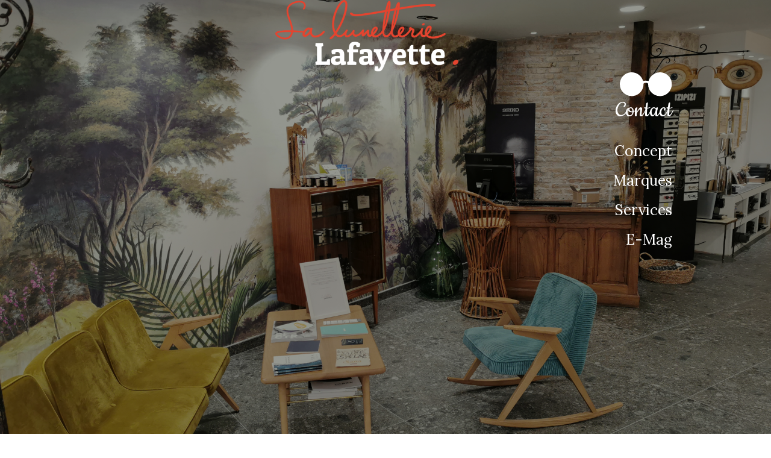

--- FILE ---
content_type: text/html; charset=UTF-8
request_url: https://la-lunetterie-lafayette.fr/
body_size: 9384
content:
<!doctype html>
<html lang="en-US" prefix="og: https://ogp.me/ns#">
<head>
	<meta charset="UTF-8">
		<meta name="viewport" content="width=device-width, initial-scale=1">
	<link rel="profile" href="https://gmpg.org/xfn/11">
	
<!-- Search Engine Optimization by Rank Math - https://s.rankmath.com/home -->
<title>Lunetterie la fayette - Lunetterie depuis 2013 à Grenoble.</title>
<meta name="description" content="Créée en 2013, La Lunetterie Lafayette est très vite devenue la référence à Grenoble."/>
<meta name="robots" content="index, follow, max-snippet:-1, max-video-preview:-1, max-image-preview:large"/>
<link rel="canonical" href="https://la-lunetterie-lafayette.fr/" />
<meta property="og:locale" content="en_US" />
<meta property="og:type" content="website" />
<meta property="og:title" content="Lunetterie la fayette - Lunetterie depuis 2013 à Grenoble." />
<meta property="og:description" content="Créée en 2013, La Lunetterie Lafayette est très vite devenue la référence à Grenoble." />
<meta property="og:url" content="https://la-lunetterie-lafayette.fr/" />
<meta property="og:site_name" content="Lunetterie La Fayette" />
<meta property="og:updated_time" content="2024-07-04T15:09:06+00:00" />
<meta property="article:published_time" content="2024-07-04T13:10:21+00:00" />
<meta property="article:modified_time" content="2024-07-04T15:09:06+00:00" />
<meta name="twitter:card" content="summary_large_image" />
<meta name="twitter:title" content="Lunetterie la fayette - Lunetterie depuis 2013 à Grenoble." />
<meta name="twitter:description" content="Créée en 2013, La Lunetterie Lafayette est très vite devenue la référence à Grenoble." />
<meta name="twitter:label1" content="Written by" />
<meta name="twitter:data1" content="lafayette_lu" />
<meta name="twitter:label2" content="Time to read" />
<meta name="twitter:data2" content="Less than a minute" />
<script type="application/ld+json" class="rank-math-schema">{"@context":"https://schema.org","@graph":[{"@type":["Person","Organization"],"@id":"https://la-lunetterie-lafayette.fr/#person","name":"lafayette_lu","logo":{"@type":"ImageObject","@id":"https://la-lunetterie-lafayette.fr/#logo","url":"https://la-lunetterie-lafayette.fr/wp-content/uploads/2022/09/Groupe-4-2.png","contentUrl":"https://la-lunetterie-lafayette.fr/wp-content/uploads/2022/09/Groupe-4-2.png","caption":"lafayette_lu","inLanguage":"en-US","width":"456","height":"178"},"image":{"@type":"ImageObject","@id":"https://la-lunetterie-lafayette.fr/#logo","url":"https://la-lunetterie-lafayette.fr/wp-content/uploads/2022/09/Groupe-4-2.png","contentUrl":"https://la-lunetterie-lafayette.fr/wp-content/uploads/2022/09/Groupe-4-2.png","caption":"lafayette_lu","inLanguage":"en-US","width":"456","height":"178"}},{"@type":"WebSite","@id":"https://la-lunetterie-lafayette.fr/#website","url":"https://la-lunetterie-lafayette.fr","name":"lafayette_lu","publisher":{"@id":"https://la-lunetterie-lafayette.fr/#person"},"inLanguage":"en-US","potentialAction":{"@type":"SearchAction","target":"https://la-lunetterie-lafayette.fr/?s={search_term_string}","query-input":"required name=search_term_string"}},{"@type":"WebPage","@id":"https://la-lunetterie-lafayette.fr/#webpage","url":"https://la-lunetterie-lafayette.fr/","name":"Lunetterie la fayette - Lunetterie depuis 2013 \u00e0 Grenoble.","datePublished":"2024-07-04T13:10:21+00:00","dateModified":"2024-07-04T15:09:06+00:00","about":{"@id":"https://la-lunetterie-lafayette.fr/#person"},"isPartOf":{"@id":"https://la-lunetterie-lafayette.fr/#website"},"inLanguage":"en-US"},{"@type":"Person","@id":"https://la-lunetterie-lafayette.fr/author/lafayette_lu/","name":"lafayette_lu","url":"https://la-lunetterie-lafayette.fr/author/lafayette_lu/","image":{"@type":"ImageObject","@id":"https://secure.gravatar.com/avatar/7eae064c5f53d87815ff366b6cdd3449d25f4990185246624c84f0dc6d3c08d4?s=96&amp;d=mm&amp;r=g","url":"https://secure.gravatar.com/avatar/7eae064c5f53d87815ff366b6cdd3449d25f4990185246624c84f0dc6d3c08d4?s=96&amp;d=mm&amp;r=g","caption":"lafayette_lu","inLanguage":"en-US"},"sameAs":["https://la-lunetterie-lafayette.fr"]},{"@type":"Article","headline":"Lunetterie la fayette - Lunetterie depuis 2013 \u00e0 Grenoble.","keywords":"Lunetterie la fayette","datePublished":"2024-07-04T13:10:21+00:00","dateModified":"2024-07-04T15:09:06+00:00","author":{"@id":"https://la-lunetterie-lafayette.fr/author/lafayette_lu/"},"publisher":{"@id":"https://la-lunetterie-lafayette.fr/#person"},"description":"Cr\u00e9\u00e9e en 2013, La Lunetterie Lafayette est tr\u00e8s vite devenue la r\u00e9f\u00e9rence \u00e0 Grenoble.","name":"Lunetterie la fayette - Lunetterie depuis 2013 \u00e0 Grenoble.","@id":"https://la-lunetterie-lafayette.fr/#richSnippet","isPartOf":{"@id":"https://la-lunetterie-lafayette.fr/#webpage"},"inLanguage":"en-US","mainEntityOfPage":{"@id":"https://la-lunetterie-lafayette.fr/#webpage"}}]}</script>
<!-- /Rank Math WordPress SEO plugin -->

<link rel="alternate" type="application/rss+xml" title="Lunetterie La Fayette &raquo; Feed" href="https://la-lunetterie-lafayette.fr/feed/" />
<link rel="alternate" type="application/rss+xml" title="Lunetterie La Fayette &raquo; Comments Feed" href="https://la-lunetterie-lafayette.fr/comments/feed/" />
<link rel="alternate" title="oEmbed (JSON)" type="application/json+oembed" href="https://la-lunetterie-lafayette.fr/wp-json/oembed/1.0/embed?url=https%3A%2F%2Fla-lunetterie-lafayette.fr%2F" />
<link rel="alternate" title="oEmbed (XML)" type="text/xml+oembed" href="https://la-lunetterie-lafayette.fr/wp-json/oembed/1.0/embed?url=https%3A%2F%2Fla-lunetterie-lafayette.fr%2F&#038;format=xml" />
<style id='wp-img-auto-sizes-contain-inline-css'>
img:is([sizes=auto i],[sizes^="auto," i]){contain-intrinsic-size:3000px 1500px}
/*# sourceURL=wp-img-auto-sizes-contain-inline-css */
</style>
<link rel='stylesheet' id='sbi_styles-css' href='https://la-lunetterie-lafayette.fr/wp-content/plugins/instagram-feed/css/sbi-styles.min.css?ver=6.0.8' media='all' />
<style id='wp-emoji-styles-inline-css'>

	img.wp-smiley, img.emoji {
		display: inline !important;
		border: none !important;
		box-shadow: none !important;
		height: 1em !important;
		width: 1em !important;
		margin: 0 0.07em !important;
		vertical-align: -0.1em !important;
		background: none !important;
		padding: 0 !important;
	}
/*# sourceURL=wp-emoji-styles-inline-css */
</style>
<link rel='stylesheet' id='wp-block-library-css' href='https://la-lunetterie-lafayette.fr/wp-includes/css/dist/block-library/style.min.css?ver=6.9' media='all' />
<style id='global-styles-inline-css'>
:root{--wp--preset--aspect-ratio--square: 1;--wp--preset--aspect-ratio--4-3: 4/3;--wp--preset--aspect-ratio--3-4: 3/4;--wp--preset--aspect-ratio--3-2: 3/2;--wp--preset--aspect-ratio--2-3: 2/3;--wp--preset--aspect-ratio--16-9: 16/9;--wp--preset--aspect-ratio--9-16: 9/16;--wp--preset--color--black: #000000;--wp--preset--color--cyan-bluish-gray: #abb8c3;--wp--preset--color--white: #ffffff;--wp--preset--color--pale-pink: #f78da7;--wp--preset--color--vivid-red: #cf2e2e;--wp--preset--color--luminous-vivid-orange: #ff6900;--wp--preset--color--luminous-vivid-amber: #fcb900;--wp--preset--color--light-green-cyan: #7bdcb5;--wp--preset--color--vivid-green-cyan: #00d084;--wp--preset--color--pale-cyan-blue: #8ed1fc;--wp--preset--color--vivid-cyan-blue: #0693e3;--wp--preset--color--vivid-purple: #9b51e0;--wp--preset--gradient--vivid-cyan-blue-to-vivid-purple: linear-gradient(135deg,rgb(6,147,227) 0%,rgb(155,81,224) 100%);--wp--preset--gradient--light-green-cyan-to-vivid-green-cyan: linear-gradient(135deg,rgb(122,220,180) 0%,rgb(0,208,130) 100%);--wp--preset--gradient--luminous-vivid-amber-to-luminous-vivid-orange: linear-gradient(135deg,rgb(252,185,0) 0%,rgb(255,105,0) 100%);--wp--preset--gradient--luminous-vivid-orange-to-vivid-red: linear-gradient(135deg,rgb(255,105,0) 0%,rgb(207,46,46) 100%);--wp--preset--gradient--very-light-gray-to-cyan-bluish-gray: linear-gradient(135deg,rgb(238,238,238) 0%,rgb(169,184,195) 100%);--wp--preset--gradient--cool-to-warm-spectrum: linear-gradient(135deg,rgb(74,234,220) 0%,rgb(151,120,209) 20%,rgb(207,42,186) 40%,rgb(238,44,130) 60%,rgb(251,105,98) 80%,rgb(254,248,76) 100%);--wp--preset--gradient--blush-light-purple: linear-gradient(135deg,rgb(255,206,236) 0%,rgb(152,150,240) 100%);--wp--preset--gradient--blush-bordeaux: linear-gradient(135deg,rgb(254,205,165) 0%,rgb(254,45,45) 50%,rgb(107,0,62) 100%);--wp--preset--gradient--luminous-dusk: linear-gradient(135deg,rgb(255,203,112) 0%,rgb(199,81,192) 50%,rgb(65,88,208) 100%);--wp--preset--gradient--pale-ocean: linear-gradient(135deg,rgb(255,245,203) 0%,rgb(182,227,212) 50%,rgb(51,167,181) 100%);--wp--preset--gradient--electric-grass: linear-gradient(135deg,rgb(202,248,128) 0%,rgb(113,206,126) 100%);--wp--preset--gradient--midnight: linear-gradient(135deg,rgb(2,3,129) 0%,rgb(40,116,252) 100%);--wp--preset--font-size--small: 13px;--wp--preset--font-size--medium: 20px;--wp--preset--font-size--large: 36px;--wp--preset--font-size--x-large: 42px;--wp--preset--spacing--20: 0.44rem;--wp--preset--spacing--30: 0.67rem;--wp--preset--spacing--40: 1rem;--wp--preset--spacing--50: 1.5rem;--wp--preset--spacing--60: 2.25rem;--wp--preset--spacing--70: 3.38rem;--wp--preset--spacing--80: 5.06rem;--wp--preset--shadow--natural: 6px 6px 9px rgba(0, 0, 0, 0.2);--wp--preset--shadow--deep: 12px 12px 50px rgba(0, 0, 0, 0.4);--wp--preset--shadow--sharp: 6px 6px 0px rgba(0, 0, 0, 0.2);--wp--preset--shadow--outlined: 6px 6px 0px -3px rgb(255, 255, 255), 6px 6px rgb(0, 0, 0);--wp--preset--shadow--crisp: 6px 6px 0px rgb(0, 0, 0);}:where(.is-layout-flex){gap: 0.5em;}:where(.is-layout-grid){gap: 0.5em;}body .is-layout-flex{display: flex;}.is-layout-flex{flex-wrap: wrap;align-items: center;}.is-layout-flex > :is(*, div){margin: 0;}body .is-layout-grid{display: grid;}.is-layout-grid > :is(*, div){margin: 0;}:where(.wp-block-columns.is-layout-flex){gap: 2em;}:where(.wp-block-columns.is-layout-grid){gap: 2em;}:where(.wp-block-post-template.is-layout-flex){gap: 1.25em;}:where(.wp-block-post-template.is-layout-grid){gap: 1.25em;}.has-black-color{color: var(--wp--preset--color--black) !important;}.has-cyan-bluish-gray-color{color: var(--wp--preset--color--cyan-bluish-gray) !important;}.has-white-color{color: var(--wp--preset--color--white) !important;}.has-pale-pink-color{color: var(--wp--preset--color--pale-pink) !important;}.has-vivid-red-color{color: var(--wp--preset--color--vivid-red) !important;}.has-luminous-vivid-orange-color{color: var(--wp--preset--color--luminous-vivid-orange) !important;}.has-luminous-vivid-amber-color{color: var(--wp--preset--color--luminous-vivid-amber) !important;}.has-light-green-cyan-color{color: var(--wp--preset--color--light-green-cyan) !important;}.has-vivid-green-cyan-color{color: var(--wp--preset--color--vivid-green-cyan) !important;}.has-pale-cyan-blue-color{color: var(--wp--preset--color--pale-cyan-blue) !important;}.has-vivid-cyan-blue-color{color: var(--wp--preset--color--vivid-cyan-blue) !important;}.has-vivid-purple-color{color: var(--wp--preset--color--vivid-purple) !important;}.has-black-background-color{background-color: var(--wp--preset--color--black) !important;}.has-cyan-bluish-gray-background-color{background-color: var(--wp--preset--color--cyan-bluish-gray) !important;}.has-white-background-color{background-color: var(--wp--preset--color--white) !important;}.has-pale-pink-background-color{background-color: var(--wp--preset--color--pale-pink) !important;}.has-vivid-red-background-color{background-color: var(--wp--preset--color--vivid-red) !important;}.has-luminous-vivid-orange-background-color{background-color: var(--wp--preset--color--luminous-vivid-orange) !important;}.has-luminous-vivid-amber-background-color{background-color: var(--wp--preset--color--luminous-vivid-amber) !important;}.has-light-green-cyan-background-color{background-color: var(--wp--preset--color--light-green-cyan) !important;}.has-vivid-green-cyan-background-color{background-color: var(--wp--preset--color--vivid-green-cyan) !important;}.has-pale-cyan-blue-background-color{background-color: var(--wp--preset--color--pale-cyan-blue) !important;}.has-vivid-cyan-blue-background-color{background-color: var(--wp--preset--color--vivid-cyan-blue) !important;}.has-vivid-purple-background-color{background-color: var(--wp--preset--color--vivid-purple) !important;}.has-black-border-color{border-color: var(--wp--preset--color--black) !important;}.has-cyan-bluish-gray-border-color{border-color: var(--wp--preset--color--cyan-bluish-gray) !important;}.has-white-border-color{border-color: var(--wp--preset--color--white) !important;}.has-pale-pink-border-color{border-color: var(--wp--preset--color--pale-pink) !important;}.has-vivid-red-border-color{border-color: var(--wp--preset--color--vivid-red) !important;}.has-luminous-vivid-orange-border-color{border-color: var(--wp--preset--color--luminous-vivid-orange) !important;}.has-luminous-vivid-amber-border-color{border-color: var(--wp--preset--color--luminous-vivid-amber) !important;}.has-light-green-cyan-border-color{border-color: var(--wp--preset--color--light-green-cyan) !important;}.has-vivid-green-cyan-border-color{border-color: var(--wp--preset--color--vivid-green-cyan) !important;}.has-pale-cyan-blue-border-color{border-color: var(--wp--preset--color--pale-cyan-blue) !important;}.has-vivid-cyan-blue-border-color{border-color: var(--wp--preset--color--vivid-cyan-blue) !important;}.has-vivid-purple-border-color{border-color: var(--wp--preset--color--vivid-purple) !important;}.has-vivid-cyan-blue-to-vivid-purple-gradient-background{background: var(--wp--preset--gradient--vivid-cyan-blue-to-vivid-purple) !important;}.has-light-green-cyan-to-vivid-green-cyan-gradient-background{background: var(--wp--preset--gradient--light-green-cyan-to-vivid-green-cyan) !important;}.has-luminous-vivid-amber-to-luminous-vivid-orange-gradient-background{background: var(--wp--preset--gradient--luminous-vivid-amber-to-luminous-vivid-orange) !important;}.has-luminous-vivid-orange-to-vivid-red-gradient-background{background: var(--wp--preset--gradient--luminous-vivid-orange-to-vivid-red) !important;}.has-very-light-gray-to-cyan-bluish-gray-gradient-background{background: var(--wp--preset--gradient--very-light-gray-to-cyan-bluish-gray) !important;}.has-cool-to-warm-spectrum-gradient-background{background: var(--wp--preset--gradient--cool-to-warm-spectrum) !important;}.has-blush-light-purple-gradient-background{background: var(--wp--preset--gradient--blush-light-purple) !important;}.has-blush-bordeaux-gradient-background{background: var(--wp--preset--gradient--blush-bordeaux) !important;}.has-luminous-dusk-gradient-background{background: var(--wp--preset--gradient--luminous-dusk) !important;}.has-pale-ocean-gradient-background{background: var(--wp--preset--gradient--pale-ocean) !important;}.has-electric-grass-gradient-background{background: var(--wp--preset--gradient--electric-grass) !important;}.has-midnight-gradient-background{background: var(--wp--preset--gradient--midnight) !important;}.has-small-font-size{font-size: var(--wp--preset--font-size--small) !important;}.has-medium-font-size{font-size: var(--wp--preset--font-size--medium) !important;}.has-large-font-size{font-size: var(--wp--preset--font-size--large) !important;}.has-x-large-font-size{font-size: var(--wp--preset--font-size--x-large) !important;}
/*# sourceURL=global-styles-inline-css */
</style>

<style id='classic-theme-styles-inline-css'>
/*! This file is auto-generated */
.wp-block-button__link{color:#fff;background-color:#32373c;border-radius:9999px;box-shadow:none;text-decoration:none;padding:calc(.667em + 2px) calc(1.333em + 2px);font-size:1.125em}.wp-block-file__button{background:#32373c;color:#fff;text-decoration:none}
/*# sourceURL=/wp-includes/css/classic-themes.min.css */
</style>
<link rel='stylesheet' id='hello-elementor-css' href='https://la-lunetterie-lafayette.fr/wp-content/themes/hello-elementor/style.min.css?ver=2.6.1' media='all' />
<link rel='stylesheet' id='hello-elementor-theme-style-css' href='https://la-lunetterie-lafayette.fr/wp-content/themes/hello-elementor/theme.min.css?ver=2.6.1' media='all' />
<link rel='stylesheet' id='elementor-frontend-css' href='https://la-lunetterie-lafayette.fr/wp-content/uploads/elementor/css/custom-frontend-lite.min.css?ver=1666876351' media='all' />
<link rel='stylesheet' id='elementor-post-9-css' href='https://la-lunetterie-lafayette.fr/wp-content/uploads/elementor/css/post-9.css?ver=1666876351' media='all' />
<link rel='stylesheet' id='elementor-icons-css' href='https://la-lunetterie-lafayette.fr/wp-content/plugins/elementor/assets/lib/eicons/css/elementor-icons.min.css?ver=5.16.0' media='all' />
<link rel='stylesheet' id='elementor-pro-css' href='https://la-lunetterie-lafayette.fr/wp-content/uploads/elementor/css/custom-pro-frontend-lite.min.css?ver=1666876351' media='all' />
<link rel='stylesheet' id='elementor-global-css' href='https://la-lunetterie-lafayette.fr/wp-content/uploads/elementor/css/global.css?ver=1666876351' media='all' />
<link rel='stylesheet' id='elementor-post-36-css' href='https://la-lunetterie-lafayette.fr/wp-content/uploads/elementor/css/post-36.css?ver=1720105785' media='all' />
<link rel='stylesheet' id='elementor-post-168-css' href='https://la-lunetterie-lafayette.fr/wp-content/uploads/elementor/css/post-168.css?ver=1747848473' media='all' />
<link rel='stylesheet' id='elementor-post-318-css' href='https://la-lunetterie-lafayette.fr/wp-content/uploads/elementor/css/post-318.css?ver=1720105669' media='all' />
<link rel='stylesheet' id='google-fonts-1-css' href='https://fonts.googleapis.com/css?family=Lora%3A100%2C100italic%2C200%2C200italic%2C300%2C300italic%2C400%2C400italic%2C500%2C500italic%2C600%2C600italic%2C700%2C700italic%2C800%2C800italic%2C900%2C900italic%7CRoboto%3A100%2C100italic%2C200%2C200italic%2C300%2C300italic%2C400%2C400italic%2C500%2C500italic%2C600%2C600italic%2C700%2C700italic%2C800%2C800italic%2C900%2C900italic%7CCookie%3A100%2C100italic%2C200%2C200italic%2C300%2C300italic%2C400%2C400italic%2C500%2C500italic%2C600%2C600italic%2C700%2C700italic%2C800%2C800italic%2C900%2C900italic&#038;display=auto&#038;ver=6.9' media='all' />
<link rel='stylesheet' id='elementor-icons-shared-0-css' href='https://la-lunetterie-lafayette.fr/wp-content/plugins/elementor/assets/lib/font-awesome/css/fontawesome.min.css?ver=5.15.3' media='all' />
<link rel='stylesheet' id='elementor-icons-fa-solid-css' href='https://la-lunetterie-lafayette.fr/wp-content/plugins/elementor/assets/lib/font-awesome/css/solid.min.css?ver=5.15.3' media='all' />
<script src="https://la-lunetterie-lafayette.fr/wp-includes/js/jquery/jquery.min.js?ver=3.7.1" id="jquery-core-js"></script>
<script src="https://la-lunetterie-lafayette.fr/wp-includes/js/jquery/jquery-migrate.min.js?ver=3.4.1" id="jquery-migrate-js"></script>
<link rel="https://api.w.org/" href="https://la-lunetterie-lafayette.fr/wp-json/" /><link rel="alternate" title="JSON" type="application/json" href="https://la-lunetterie-lafayette.fr/wp-json/wp/v2/pages/36" /><link rel="EditURI" type="application/rsd+xml" title="RSD" href="https://la-lunetterie-lafayette.fr/xmlrpc.php?rsd" />
<meta name="generator" content="WordPress 6.9" />
<link rel='shortlink' href='https://la-lunetterie-lafayette.fr/' />
<link rel="icon" href="https://la-lunetterie-lafayette.fr/wp-content/uploads/2022/09/Groupe-4-2-150x150.png" sizes="32x32" />
<link rel="icon" href="https://la-lunetterie-lafayette.fr/wp-content/uploads/2022/09/Groupe-4-2.png" sizes="192x192" />
<link rel="apple-touch-icon" href="https://la-lunetterie-lafayette.fr/wp-content/uploads/2022/09/Groupe-4-2.png" />
<meta name="msapplication-TileImage" content="https://la-lunetterie-lafayette.fr/wp-content/uploads/2022/09/Groupe-4-2.png" />
<link rel='stylesheet' id='e-animations-css' href='https://la-lunetterie-lafayette.fr/wp-content/plugins/elementor/assets/lib/animations/animations.min.css?ver=3.9.0-dev2' media='all' />
</head>
<body class="home wp-singular page-template-default page page-id-36 wp-custom-logo wp-theme-hello-elementor elementor-beta elementor-default elementor-template-full-width elementor-kit-9 elementor-page elementor-page-36">


<a class="skip-link screen-reader-text" href="#content">
	Skip to content</a>

		<div data-elementor-type="header" data-elementor-id="168" class="elementor elementor-168 elementor-location-header">
						<div class="elementor-element elementor-element-556ae8c e-container--width-full e-container" data-id="556ae8c" data-element_type="container" data-settings="{&quot;content_width&quot;:&quot;full&quot;,&quot;background_background&quot;:&quot;classic&quot;,&quot;position&quot;:&quot;absolute&quot;}">
		<div class="elementor-element elementor-element-e1571e3 e-container--width-full elementor-hidden-mobile_extra elementor-hidden-mobile e-container" data-id="e1571e3" data-element_type="container" data-settings="{&quot;content_width&quot;:&quot;full&quot;}">
				</div>
				<div class="elementor-element elementor-element-45b0e60 elementor-hidden-mobile_extra elementor-hidden-mobile elementor-invisible elementor-widget elementor-widget-theme-site-logo elementor-widget-image" data-id="45b0e60" data-element_type="widget" data-settings="{&quot;_animation&quot;:&quot;fadeInDown&quot;}" data-widget_type="theme-site-logo.default">
				<div class="elementor-widget-container">
			<style>/*! elementor - v3.7.8 - 03-10-2022 */
.elementor-widget-image{text-align:center}.elementor-widget-image a{display:inline-block}.elementor-widget-image a img[src$=".svg"]{width:48px}.elementor-widget-image img{vertical-align:middle;display:inline-block}</style>													<a href="https://la-lunetterie-lafayette.fr">
							<img width="456" height="178" src="https://la-lunetterie-lafayette.fr/wp-content/uploads/2022/09/Groupe-4-2.png" class="attachment-full size-full wp-image-2747" alt="" srcset="https://la-lunetterie-lafayette.fr/wp-content/uploads/2022/09/Groupe-4-2.png 456w, https://la-lunetterie-lafayette.fr/wp-content/uploads/2022/09/Groupe-4-2-300x117.png 300w" sizes="(max-width: 456px) 100vw, 456px" />								</a>
															</div>
				</div>
		<div class="elementor-element elementor-element-1444849 e-container--width-full e-container" data-id="1444849" data-element_type="container" data-settings="{&quot;content_width&quot;:&quot;full&quot;}">
				<div class="elementor-element elementor-element-b038776 elementor-nav-menu__align-right elementor-nav-menu--dropdown-none elementor-widget-laptop__width-initial animated-fast elementor-invisible elementor-widget elementor-widget-nav-menu" data-id="b038776" data-element_type="widget" data-settings="{&quot;layout&quot;:&quot;vertical&quot;,&quot;_animation&quot;:&quot;fadeInDown&quot;,&quot;submenu_icon&quot;:{&quot;value&quot;:&quot;&lt;i class=\&quot;fas fa-caret-down\&quot;&gt;&lt;\/i&gt;&quot;,&quot;library&quot;:&quot;fa-solid&quot;}}" data-widget_type="nav-menu.default">
				<div class="elementor-widget-container">
			<link rel="stylesheet" href="https://la-lunetterie-lafayette.fr/wp-content/uploads/elementor/css/custom-pro-widget-nav-menu.min.css?ver=1666876352">			<nav migration_allowed="1" migrated="0" role="navigation" class="elementor-nav-menu--main elementor-nav-menu__container elementor-nav-menu--layout-vertical e--pointer-text e--animation-none">
				<ul id="menu-1-b038776" class="elementor-nav-menu sm-vertical"><li class="menu-item menu-item-type-post_type menu-item-object-page menu-item-173"><a href="https://la-lunetterie-lafayette.fr/contact/" class="elementor-item">Contact</a></li>
</ul>			</nav>
					<div class="elementor-menu-toggle" role="button" tabindex="0" aria-label="Menu Toggle" aria-expanded="false">
			<i aria-hidden="true" role="presentation" class="elementor-menu-toggle__icon--open eicon-menu-bar"></i><i aria-hidden="true" role="presentation" class="elementor-menu-toggle__icon--close eicon-close"></i>			<span class="elementor-screen-only">Menu</span>
		</div>
			<nav class="elementor-nav-menu--dropdown elementor-nav-menu__container" role="navigation" aria-hidden="true">
				<ul id="menu-2-b038776" class="elementor-nav-menu sm-vertical"><li class="menu-item menu-item-type-post_type menu-item-object-page menu-item-173"><a href="https://la-lunetterie-lafayette.fr/contact/" class="elementor-item" tabindex="-1">Contact</a></li>
</ul>			</nav>
				</div>
				</div>
				<div class="elementor-element elementor-element-d4048ed elementor-hidden-widescreen elementor-hidden-desktop elementor-hidden-laptop elementor-hidden-tablet_extra elementor-hidden-tablet elementor-widget elementor-widget-theme-site-logo elementor-widget-image" data-id="d4048ed" data-element_type="widget" data-widget_type="theme-site-logo.default">
				<div class="elementor-widget-container">
															<img width="456" height="178" src="https://la-lunetterie-lafayette.fr/wp-content/uploads/2022/09/Groupe-4-2.png" class="attachment-full size-full wp-image-2747" alt="" srcset="https://la-lunetterie-lafayette.fr/wp-content/uploads/2022/09/Groupe-4-2.png 456w, https://la-lunetterie-lafayette.fr/wp-content/uploads/2022/09/Groupe-4-2-300x117.png 300w" sizes="(max-width: 456px) 100vw, 456px" />															</div>
				</div>
				<div class="elementor-element elementor-element-21f6990 elementor-nav-menu__align-right elementor-nav-menu--dropdown-none elementor-widget-laptop__width-initial animated-fast elementor-invisible elementor-widget elementor-widget-nav-menu" data-id="21f6990" data-element_type="widget" data-settings="{&quot;layout&quot;:&quot;vertical&quot;,&quot;submenu_icon&quot;:{&quot;value&quot;:&quot;&lt;i class=\&quot;\&quot;&gt;&lt;\/i&gt;&quot;,&quot;library&quot;:&quot;&quot;},&quot;_animation&quot;:&quot;fadeInRight&quot;}" data-widget_type="nav-menu.default">
				<div class="elementor-widget-container">
						<nav migration_allowed="1" migrated="0" role="navigation" class="elementor-nav-menu--main elementor-nav-menu__container elementor-nav-menu--layout-vertical e--pointer-text e--animation-none">
				<ul id="menu-1-21f6990" class="elementor-nav-menu sm-vertical"><li class="menu-item menu-item-type-post_type menu-item-object-page menu-item-167"><a href="https://la-lunetterie-lafayette.fr/concept/" class="elementor-item">Concept</a></li>
<li class="menu-item menu-item-type-post_type menu-item-object-page menu-item-has-children menu-item-166"><a href="https://la-lunetterie-lafayette.fr/marques/" class="elementor-item">Marques</a>
<ul class="sub-menu elementor-nav-menu--dropdown">
	<li class="menu-item menu-item-type-custom menu-item-object-custom menu-item-2661"><a href="/marques/#adultes" class="elementor-sub-item elementor-item-anchor">Adultes</a></li>
	<li class="menu-item menu-item-type-custom menu-item-object-custom menu-item-2680"><a href="/marques/#enfants" class="elementor-sub-item elementor-item-anchor">Enfants</a></li>
	<li class="menu-item menu-item-type-custom menu-item-object-custom menu-item-2681"><a href="/marques/#accessoires" class="elementor-sub-item elementor-item-anchor">Accessoires</a></li>
</ul>
</li>
<li class="menu-item menu-item-type-post_type menu-item-object-page menu-item-165"><a href="https://la-lunetterie-lafayette.fr/services/" class="elementor-item">Services</a></li>
<li class="menu-item menu-item-type-post_type menu-item-object-page menu-item-164"><a href="https://la-lunetterie-lafayette.fr/blog/" class="elementor-item">E-Mag</a></li>
</ul>			</nav>
					<div class="elementor-menu-toggle" role="button" tabindex="0" aria-label="Menu Toggle" aria-expanded="false">
			<i aria-hidden="true" role="presentation" class="elementor-menu-toggle__icon--open eicon-menu-bar"></i><i aria-hidden="true" role="presentation" class="elementor-menu-toggle__icon--close eicon-close"></i>			<span class="elementor-screen-only">Menu</span>
		</div>
			<nav class="elementor-nav-menu--dropdown elementor-nav-menu__container" role="navigation" aria-hidden="true">
				<ul id="menu-2-21f6990" class="elementor-nav-menu sm-vertical"><li class="menu-item menu-item-type-post_type menu-item-object-page menu-item-167"><a href="https://la-lunetterie-lafayette.fr/concept/" class="elementor-item" tabindex="-1">Concept</a></li>
<li class="menu-item menu-item-type-post_type menu-item-object-page menu-item-has-children menu-item-166"><a href="https://la-lunetterie-lafayette.fr/marques/" class="elementor-item" tabindex="-1">Marques</a>
<ul class="sub-menu elementor-nav-menu--dropdown">
	<li class="menu-item menu-item-type-custom menu-item-object-custom menu-item-2661"><a href="/marques/#adultes" class="elementor-sub-item elementor-item-anchor" tabindex="-1">Adultes</a></li>
	<li class="menu-item menu-item-type-custom menu-item-object-custom menu-item-2680"><a href="/marques/#enfants" class="elementor-sub-item elementor-item-anchor" tabindex="-1">Enfants</a></li>
	<li class="menu-item menu-item-type-custom menu-item-object-custom menu-item-2681"><a href="/marques/#accessoires" class="elementor-sub-item elementor-item-anchor" tabindex="-1">Accessoires</a></li>
</ul>
</li>
<li class="menu-item menu-item-type-post_type menu-item-object-page menu-item-165"><a href="https://la-lunetterie-lafayette.fr/services/" class="elementor-item" tabindex="-1">Services</a></li>
<li class="menu-item menu-item-type-post_type menu-item-object-page menu-item-164"><a href="https://la-lunetterie-lafayette.fr/blog/" class="elementor-item" tabindex="-1">E-Mag</a></li>
</ul>			</nav>
				</div>
				</div>
				</div>
				</div>
						</div>
				<div data-elementor-type="wp-page" data-elementor-id="36" class="elementor elementor-36">
							<div class="elementor-element elementor-element-eff9bc8 e-container--width-full e-container" data-id="eff9bc8" data-element_type="container" data-settings="{&quot;content_width&quot;:&quot;full&quot;,&quot;background_background&quot;:&quot;classic&quot;}">
				</div>
							</div>
				<div data-elementor-type="footer" data-elementor-id="318" class="elementor elementor-318 elementor-location-footer">
						<div class="elementor-element elementor-element-f8af46e e-container--width-full e-container" data-id="f8af46e" data-element_type="container" data-settings="{&quot;content_width&quot;:&quot;full&quot;,&quot;background_background&quot;:&quot;classic&quot;}">
		<div class="elementor-element elementor-element-fa46a4c e-container--width-full e-container" data-id="fa46a4c" data-element_type="container" data-settings="{&quot;content_width&quot;:&quot;full&quot;}">
				<div class="elementor-element elementor-element-d5d7298 elementor-widget elementor-widget-theme-site-logo elementor-widget-image" data-id="d5d7298" data-element_type="widget" data-widget_type="theme-site-logo.default">
				<div class="elementor-widget-container">
																<a href="https://la-lunetterie-lafayette.fr">
							<img width="456" height="178" src="https://la-lunetterie-lafayette.fr/wp-content/uploads/2022/09/Groupe-4-2.png" class="attachment-full size-full wp-image-2747" alt="" loading="lazy" srcset="https://la-lunetterie-lafayette.fr/wp-content/uploads/2022/09/Groupe-4-2.png 456w, https://la-lunetterie-lafayette.fr/wp-content/uploads/2022/09/Groupe-4-2-300x117.png 300w" sizes="auto, (max-width: 456px) 100vw, 456px" />								</a>
															</div>
				</div>
				<div class="elementor-element elementor-element-90cae6d elementor-widget__width-initial elementor-widget elementor-widget-text-editor" data-id="90cae6d" data-element_type="widget" data-widget_type="text-editor.default">
				<div class="elementor-widget-container">
			<style>/*! elementor - v3.7.8 - 03-10-2022 */
.elementor-widget-text-editor.elementor-drop-cap-view-stacked .elementor-drop-cap{background-color:#818a91;color:#fff}.elementor-widget-text-editor.elementor-drop-cap-view-framed .elementor-drop-cap{color:#818a91;border:3px solid;background-color:transparent}.elementor-widget-text-editor:not(.elementor-drop-cap-view-default) .elementor-drop-cap{margin-top:8px}.elementor-widget-text-editor:not(.elementor-drop-cap-view-default) .elementor-drop-cap-letter{width:1em;height:1em}.elementor-widget-text-editor .elementor-drop-cap{float:left;text-align:center;line-height:1;font-size:50px}.elementor-widget-text-editor .elementor-drop-cap-letter{display:inline-block}</style>				<p>Une Lunetterie qui ouvre de nouveaux horizons.</p>						</div>
				</div>
				<div class="elementor-element elementor-element-e22547f elementor-widget elementor-widget-text-editor" data-id="e22547f" data-element_type="widget" data-widget_type="text-editor.default">
				<div class="elementor-widget-container">
							<p>© 2022 &#8211; <span style="color: #ffffff;"><a style="color: #ffffff;" href="/mentions-legales/">Mentions Légales</a></span></p>						</div>
				</div>
				</div>
				<div class="elementor-element elementor-element-25d3fed elementor-nav-menu--dropdown-none elementor-widget elementor-widget-nav-menu" data-id="25d3fed" data-element_type="widget" data-settings="{&quot;layout&quot;:&quot;vertical&quot;,&quot;submenu_icon&quot;:{&quot;value&quot;:&quot;&lt;i class=\&quot;fas fa-caret-down\&quot;&gt;&lt;\/i&gt;&quot;,&quot;library&quot;:&quot;fa-solid&quot;}}" data-widget_type="nav-menu.default">
				<div class="elementor-widget-container">
						<nav migration_allowed="1" migrated="0" role="navigation" class="elementor-nav-menu--main elementor-nav-menu__container elementor-nav-menu--layout-vertical e--pointer-text e--animation-none">
				<ul id="menu-1-25d3fed" class="elementor-nav-menu sm-vertical"><li class="menu-item menu-item-type-post_type menu-item-object-page menu-item-329"><a href="https://la-lunetterie-lafayette.fr/concept/" class="elementor-item">NOTRE CONCEPT</a></li>
<li class="menu-item menu-item-type-post_type menu-item-object-page menu-item-328"><a href="https://la-lunetterie-lafayette.fr/marques/" class="elementor-item">NOS MARQUES</a></li>
<li class="menu-item menu-item-type-post_type menu-item-object-page menu-item-327"><a href="https://la-lunetterie-lafayette.fr/services/" class="elementor-item">NOS SERVICES</a></li>
</ul>			</nav>
					<div class="elementor-menu-toggle" role="button" tabindex="0" aria-label="Menu Toggle" aria-expanded="false">
			<i aria-hidden="true" role="presentation" class="elementor-menu-toggle__icon--open eicon-menu-bar"></i><i aria-hidden="true" role="presentation" class="elementor-menu-toggle__icon--close eicon-close"></i>			<span class="elementor-screen-only">Menu</span>
		</div>
			<nav class="elementor-nav-menu--dropdown elementor-nav-menu__container" role="navigation" aria-hidden="true">
				<ul id="menu-2-25d3fed" class="elementor-nav-menu sm-vertical"><li class="menu-item menu-item-type-post_type menu-item-object-page menu-item-329"><a href="https://la-lunetterie-lafayette.fr/concept/" class="elementor-item" tabindex="-1">NOTRE CONCEPT</a></li>
<li class="menu-item menu-item-type-post_type menu-item-object-page menu-item-328"><a href="https://la-lunetterie-lafayette.fr/marques/" class="elementor-item" tabindex="-1">NOS MARQUES</a></li>
<li class="menu-item menu-item-type-post_type menu-item-object-page menu-item-327"><a href="https://la-lunetterie-lafayette.fr/services/" class="elementor-item" tabindex="-1">NOS SERVICES</a></li>
</ul>			</nav>
				</div>
				</div>
				<div class="elementor-element elementor-element-2c19544 elementor-widget elementor-widget-text-editor" data-id="2c19544" data-element_type="widget" data-widget_type="text-editor.default">
				<div class="elementor-widget-container">
							<p><strong>HORAIRES</strong></p><p>Mardi-vendredi <br />10:00 &#8211; 18:00</p><p>Samedi<br />10:00 &#8211; 12h30<br />14:00 &#8211; 18:00</p>						</div>
				</div>
				<div class="elementor-element elementor-element-4cde1db elementor-widget-mobile__width-initial elementor-widget elementor-widget-text-editor" data-id="4cde1db" data-element_type="widget" data-widget_type="text-editor.default">
				<div class="elementor-widget-container">
							<p><strong>CONTACT</strong></p><p>7, rue La Fayette</p><p>38000 Grenoble &#8211; France</p><p>Tél. : <span style="color: #ffffff;"><a style="color: #ffffff;" href="tel:0476540562">+33 (0)4 76 54 05 62</a></span></p><p>Email : <a href="mailto:contact@la-lunetterie-lafayette.fr" target="_blank" rel="noopener">contact@la-lunetterie-lafayette.fr</a></p>						</div>
				</div>
		<div class="elementor-element elementor-element-4e2e8f2 e-container--width-full e-container" data-id="4e2e8f2" data-element_type="container" data-settings="{&quot;content_width&quot;:&quot;full&quot;}">
				<div class="elementor-element elementor-element-edb8e52 elementor-widget elementor-widget-image" data-id="edb8e52" data-element_type="widget" data-widget_type="image.default">
				<div class="elementor-widget-container">
																<a href="https://www.instagram.com/lalunetterie/?hl=fr" target="_blank">
							<img width="41" height="41" src="https://la-lunetterie-lafayette.fr/wp-content/uploads/2022/10/Groupe-32.png" class="attachment-full size-full wp-image-350" alt="" loading="lazy" />								</a>
															</div>
				</div>
				<div class="elementor-element elementor-element-e42335b elementor-widget elementor-widget-image" data-id="e42335b" data-element_type="widget" data-widget_type="image.default">
				<div class="elementor-widget-container">
																<a href="https://www.facebook.com/LaLunetterieLafayette" target="_blank">
							<img width="41" height="41" src="https://la-lunetterie-lafayette.fr/wp-content/uploads/2022/10/Groupe-33.png" class="attachment-full size-full wp-image-351" alt="" loading="lazy" />								</a>
															</div>
				</div>
				</div>
				</div>
						</div>
		
<script type="speculationrules">
{"prefetch":[{"source":"document","where":{"and":[{"href_matches":"/*"},{"not":{"href_matches":["/wp-*.php","/wp-admin/*","/wp-content/uploads/*","/wp-content/*","/wp-content/plugins/*","/wp-content/themes/hello-elementor/*","/*\\?(.+)"]}},{"not":{"selector_matches":"a[rel~=\"nofollow\"]"}},{"not":{"selector_matches":".no-prefetch, .no-prefetch a"}}]},"eagerness":"conservative"}]}
</script>
<!-- Instagram Feed JS -->
<script type="text/javascript">
var sbiajaxurl = "https://la-lunetterie-lafayette.fr/wp-admin/admin-ajax.php";
</script>
<script src="https://la-lunetterie-lafayette.fr/wp-content/themes/hello-elementor/assets/js/hello-frontend.min.js?ver=1.0.0" id="hello-theme-frontend-js"></script>
<script src="https://la-lunetterie-lafayette.fr/wp-content/plugins/elementor-pro/assets/lib/smartmenus/jquery.smartmenus.min.js?ver=1.0.1" id="smartmenus-js"></script>
<script src="https://la-lunetterie-lafayette.fr/wp-content/plugins/elementor-pro/assets/js/webpack-pro.runtime.min.js?ver=3.7.7" id="elementor-pro-webpack-runtime-js"></script>
<script src="https://la-lunetterie-lafayette.fr/wp-content/plugins/elementor/assets/js/webpack.runtime.min.js?ver=3.9.0-dev2" id="elementor-webpack-runtime-js"></script>
<script src="https://la-lunetterie-lafayette.fr/wp-content/plugins/elementor/assets/js/frontend-modules.min.js?ver=3.9.0-dev2" id="elementor-frontend-modules-js"></script>
<script src="https://la-lunetterie-lafayette.fr/wp-includes/js/dist/hooks.min.js?ver=dd5603f07f9220ed27f1" id="wp-hooks-js"></script>
<script src="https://la-lunetterie-lafayette.fr/wp-includes/js/dist/i18n.min.js?ver=c26c3dc7bed366793375" id="wp-i18n-js"></script>
<script id="wp-i18n-js-after">
wp.i18n.setLocaleData( { 'text direction\u0004ltr': [ 'ltr' ] } );
//# sourceURL=wp-i18n-js-after
</script>
<script id="elementor-pro-frontend-js-before">
var ElementorProFrontendConfig = {"ajaxurl":"https:\/\/la-lunetterie-lafayette.fr\/wp-admin\/admin-ajax.php","nonce":"618ddc95a6","urls":{"assets":"https:\/\/la-lunetterie-lafayette.fr\/wp-content\/plugins\/elementor-pro\/assets\/","rest":"https:\/\/la-lunetterie-lafayette.fr\/wp-json\/"},"shareButtonsNetworks":{"facebook":{"title":"Facebook","has_counter":true},"twitter":{"title":"Twitter"},"linkedin":{"title":"LinkedIn","has_counter":true},"pinterest":{"title":"Pinterest","has_counter":true},"reddit":{"title":"Reddit","has_counter":true},"vk":{"title":"VK","has_counter":true},"odnoklassniki":{"title":"OK","has_counter":true},"tumblr":{"title":"Tumblr"},"digg":{"title":"Digg"},"skype":{"title":"Skype"},"stumbleupon":{"title":"StumbleUpon","has_counter":true},"mix":{"title":"Mix"},"telegram":{"title":"Telegram"},"pocket":{"title":"Pocket","has_counter":true},"xing":{"title":"XING","has_counter":true},"whatsapp":{"title":"WhatsApp"},"email":{"title":"Email"},"print":{"title":"Print"}},
"facebook_sdk":{"lang":"en_US","app_id":""},"lottie":{"defaultAnimationUrl":"https:\/\/la-lunetterie-lafayette.fr\/wp-content\/plugins\/elementor-pro\/modules\/lottie\/assets\/animations\/default.json"}};
//# sourceURL=elementor-pro-frontend-js-before
</script>
<script src="https://la-lunetterie-lafayette.fr/wp-content/plugins/elementor-pro/assets/js/frontend.min.js?ver=3.7.7" id="elementor-pro-frontend-js"></script>
<script src="https://la-lunetterie-lafayette.fr/wp-content/plugins/elementor/assets/lib/waypoints/waypoints.min.js?ver=4.0.2" id="elementor-waypoints-js"></script>
<script src="https://la-lunetterie-lafayette.fr/wp-includes/js/jquery/ui/core.min.js?ver=1.13.3" id="jquery-ui-core-js"></script>
<script id="elementor-frontend-js-before">
var elementorFrontendConfig = {"environmentMode":{"edit":false,"wpPreview":false,"isScriptDebug":false},"i18n":{"shareOnFacebook":"Share on Facebook","shareOnTwitter":"Share on Twitter","pinIt":"Pin it","download":"Download","downloadImage":"Download image","fullscreen":"Fullscreen","zoom":"Zoom","share":"Share","playVideo":"Play Video","previous":"Previous","next":"Next","close":"Close"},"is_rtl":false,"breakpoints":{"xs":0,"sm":480,"md":768,"lg":1327,"xl":1440,"xxl":1600},"responsive":{"breakpoints":{"mobile":{"label":"Mobile","value":767,"default_value":767,"direction":"max","is_enabled":true},"mobile_extra":{"label":"Mobile Extra","value":1024,"default_value":880,"direction":"max","is_enabled":true},"tablet":{"label":"Tablet","value":1326,"default_value":1024,"direction":"max","is_enabled":true},"tablet_extra":{"label":"Tablet Extra","value":1440,"default_value":1200,"direction":"max","is_enabled":true},"laptop":{"label":"Laptop","value":2559,"default_value":1366,"direction":"max","is_enabled":true},"widescreen":{"label":"Widescreen","value":2560,"default_value":2400,"direction":"min","is_enabled":true}}},
"version":"3.9.0-dev2","is_static":false,"experimentalFeatures":{"e_dom_optimization":true,"e_optimized_assets_loading":true,"e_optimized_css_loading":true,"a11y_improvements":true,"additional_custom_breakpoints":true,"e_import_export":true,"e_hidden_wordpress_widgets":true,"container":true,"theme_builder_v2":true,"hello-theme-header-footer":true,"landing-pages":true,"elements-color-picker":true,"favorite-widgets":true,"admin-top-bar":true,"page-transitions":true,"notes":true,"form-submissions":true,"e_scroll_snap":true},"urls":{"assets":"https:\/\/la-lunetterie-lafayette.fr\/wp-content\/plugins\/elementor\/assets\/"},"settings":{"page":[],"editorPreferences":[]},"kit":{"active_breakpoints":["viewport_mobile","viewport_mobile_extra","viewport_tablet","viewport_tablet_extra","viewport_laptop","viewport_widescreen"],"viewport_mobile":767,"viewport_mobile_extra":1024,"viewport_tablet":1326,"viewport_tablet_extra":1440,"viewport_laptop":2559,"viewport_widescreen":2560,"global_image_lightbox":"yes","lightbox_enable_counter":"yes","lightbox_enable_fullscreen":"yes","lightbox_enable_zoom":"yes","lightbox_enable_share":"yes","lightbox_title_src":"title","lightbox_description_src":"description","hello_header_logo_type":"logo","hello_header_menu_layout":"horizontal","hello_footer_logo_type":"logo"},"post":{"id":36,"title":"Lunetterie%20la%20fayette%20-%20Lunetterie%20depuis%202013%20%C3%A0%20Grenoble.","excerpt":"","featuredImage":false}};
//# sourceURL=elementor-frontend-js-before
</script>
<script src="https://la-lunetterie-lafayette.fr/wp-content/plugins/elementor/assets/js/frontend.min.js?ver=3.9.0-dev2" id="elementor-frontend-js"></script>
<script src="https://la-lunetterie-lafayette.fr/wp-content/plugins/elementor-pro/assets/js/elements-handlers.min.js?ver=3.7.7" id="pro-elements-handlers-js"></script>
<script id="wp-emoji-settings" type="application/json">
{"baseUrl":"https://s.w.org/images/core/emoji/17.0.2/72x72/","ext":".png","svgUrl":"https://s.w.org/images/core/emoji/17.0.2/svg/","svgExt":".svg","source":{"concatemoji":"https://la-lunetterie-lafayette.fr/wp-includes/js/wp-emoji-release.min.js?ver=6.9"}}
</script>
<script type="module">
/*! This file is auto-generated */
const a=JSON.parse(document.getElementById("wp-emoji-settings").textContent),o=(window._wpemojiSettings=a,"wpEmojiSettingsSupports"),s=["flag","emoji"];function i(e){try{var t={supportTests:e,timestamp:(new Date).valueOf()};sessionStorage.setItem(o,JSON.stringify(t))}catch(e){}}function c(e,t,n){e.clearRect(0,0,e.canvas.width,e.canvas.height),e.fillText(t,0,0);t=new Uint32Array(e.getImageData(0,0,e.canvas.width,e.canvas.height).data);e.clearRect(0,0,e.canvas.width,e.canvas.height),e.fillText(n,0,0);const a=new Uint32Array(e.getImageData(0,0,e.canvas.width,e.canvas.height).data);return t.every((e,t)=>e===a[t])}function p(e,t){e.clearRect(0,0,e.canvas.width,e.canvas.height),e.fillText(t,0,0);var n=e.getImageData(16,16,1,1);for(let e=0;e<n.data.length;e++)if(0!==n.data[e])return!1;return!0}function u(e,t,n,a){switch(t){case"flag":return n(e,"\ud83c\udff3\ufe0f\u200d\u26a7\ufe0f","\ud83c\udff3\ufe0f\u200b\u26a7\ufe0f")?!1:!n(e,"\ud83c\udde8\ud83c\uddf6","\ud83c\udde8\u200b\ud83c\uddf6")&&!n(e,"\ud83c\udff4\udb40\udc67\udb40\udc62\udb40\udc65\udb40\udc6e\udb40\udc67\udb40\udc7f","\ud83c\udff4\u200b\udb40\udc67\u200b\udb40\udc62\u200b\udb40\udc65\u200b\udb40\udc6e\u200b\udb40\udc67\u200b\udb40\udc7f");case"emoji":return!a(e,"\ud83e\u1fac8")}return!1}function f(e,t,n,a){let r;const o=(r="undefined"!=typeof WorkerGlobalScope&&self instanceof WorkerGlobalScope?new OffscreenCanvas(300,150):document.createElement("canvas")).getContext("2d",{willReadFrequently:!0}),s=(o.textBaseline="top",o.font="600 32px Arial",{});return e.forEach(e=>{s[e]=t(o,e,n,a)}),s}function r(e){var t=document.createElement("script");t.src=e,t.defer=!0,document.head.appendChild(t)}a.supports={everything:!0,everythingExceptFlag:!0},new Promise(t=>{let n=function(){try{var e=JSON.parse(sessionStorage.getItem(o));if("object"==typeof e&&"number"==typeof e.timestamp&&(new Date).valueOf()<e.timestamp+604800&&"object"==typeof e.supportTests)return e.supportTests}catch(e){}return null}();if(!n){if("undefined"!=typeof Worker&&"undefined"!=typeof OffscreenCanvas&&"undefined"!=typeof URL&&URL.createObjectURL&&"undefined"!=typeof Blob)try{var e="postMessage("+f.toString()+"("+[JSON.stringify(s),u.toString(),c.toString(),p.toString()].join(",")+"));",a=new Blob([e],{type:"text/javascript"});const r=new Worker(URL.createObjectURL(a),{name:"wpTestEmojiSupports"});return void(r.onmessage=e=>{i(n=e.data),r.terminate(),t(n)})}catch(e){}i(n=f(s,u,c,p))}t(n)}).then(e=>{for(const n in e)a.supports[n]=e[n],a.supports.everything=a.supports.everything&&a.supports[n],"flag"!==n&&(a.supports.everythingExceptFlag=a.supports.everythingExceptFlag&&a.supports[n]);var t;a.supports.everythingExceptFlag=a.supports.everythingExceptFlag&&!a.supports.flag,a.supports.everything||((t=a.source||{}).concatemoji?r(t.concatemoji):t.wpemoji&&t.twemoji&&(r(t.twemoji),r(t.wpemoji)))});
//# sourceURL=https://la-lunetterie-lafayette.fr/wp-includes/js/wp-emoji-loader.min.js
</script>

</body>
</html>


--- FILE ---
content_type: text/css
request_url: https://la-lunetterie-lafayette.fr/wp-content/uploads/elementor/css/post-9.css?ver=1666876351
body_size: 672
content:
.elementor-kit-9{--e-global-color-primary:#FFFFFF;--e-global-color-secondary:#4D6844;--e-global-color-text:#020202;--e-global-color-accent:#E4442F;--e-global-typography-primary-font-family:"Lora";--e-global-typography-primary-font-size:80px;--e-global-typography-primary-font-weight:500;--e-global-typography-primary-line-height:102px;--e-global-typography-secondary-font-family:"Lora";--e-global-typography-secondary-font-size:42px;--e-global-typography-secondary-font-weight:500;--e-global-typography-secondary-line-height:54px;--e-global-typography-text-font-family:"Roboto";--e-global-typography-text-font-size:17px;--e-global-typography-text-font-weight:400;--e-global-typography-text-line-height:23px;--e-global-typography-accent-font-family:"Lora";--e-global-typography-accent-font-size:35px;--e-global-typography-accent-font-weight:500;--e-global-typography-accent-line-height:87px;--e-global-typography-0e2f7e0-font-family:"Lora";--e-global-typography-0e2f7e0-font-size:35px;--e-global-typography-0e2f7e0-line-height:70px;}.elementor-section.elementor-section-boxed > .elementor-container{max-width:1140px;}.e-container{--container-max-width:1140px;}.elementor-widget:not(:last-child){margin-bottom:20px;}.elementor-element{--widgets-spacing:20px;}{}h1.entry-title{display:var(--page-title-display);}.elementor-kit-9 e-page-transition{background-color:#FFBC7D;}.site-header{padding-right:0px;padding-left:0px;}@media(max-width:2559px){.elementor-kit-9{--e-global-typography-primary-font-size:80px;--e-global-typography-primary-line-height:102px;--e-global-typography-secondary-font-size:42px;--e-global-typography-secondary-line-height:54px;--e-global-typography-text-font-size:17px;--e-global-typography-text-line-height:23px;--e-global-typography-accent-font-size:35px;--e-global-typography-accent-line-height:87px;--e-global-typography-0e2f7e0-font-size:35px;--e-global-typography-0e2f7e0-line-height:70px;}}@media(max-width:1440px){.elementor-kit-9{--e-global-typography-primary-font-size:60px;--e-global-typography-secondary-font-size:31.5px;--e-global-typography-secondary-line-height:40.5px;--e-global-typography-text-font-size:14px;--e-global-typography-text-line-height:20px;--e-global-typography-accent-font-size:26.25px;--e-global-typography-accent-line-height:65.25px;--e-global-typography-0e2f7e0-font-size:26.25px;--e-global-typography-0e2f7e0-line-height:52.5px;}}@media(max-width:1326px){.elementor-kit-9{--e-global-typography-primary-font-size:56px;--e-global-typography-primary-line-height:71.4px;--e-global-typography-secondary-font-size:29.4px;--e-global-typography-secondary-line-height:37.8px;--e-global-typography-text-font-size:14px;--e-global-typography-text-line-height:20px;--e-global-typography-accent-font-size:24.5px;--e-global-typography-accent-line-height:60.9px;--e-global-typography-0e2f7e0-font-size:24.5px;--e-global-typography-0e2f7e0-line-height:49px;}.elementor-section.elementor-section-boxed > .elementor-container{max-width:1024px;}.e-container{--container-max-width:1024px;}}@media(max-width:1024px){.elementor-kit-9{--e-global-typography-primary-font-size:56px;--e-global-typography-primary-line-height:71.4px;--e-global-typography-secondary-font-size:29.4px;--e-global-typography-secondary-line-height:37.8px;--e-global-typography-text-font-size:14px;--e-global-typography-text-line-height:20px;--e-global-typography-accent-font-size:24.5px;--e-global-typography-accent-line-height:60.9px;--e-global-typography-0e2f7e0-font-size:24.5px;--e-global-typography-0e2f7e0-line-height:49px;}}@media(max-width:767px){.elementor-kit-9{--e-global-typography-primary-font-size:56px;--e-global-typography-primary-line-height:71.4px;--e-global-typography-secondary-font-size:29.4px;--e-global-typography-secondary-line-height:37.8px;--e-global-typography-text-font-size:14px;--e-global-typography-text-line-height:20px;--e-global-typography-accent-font-size:24.5px;--e-global-typography-0e2f7e0-font-size:24.5px;--e-global-typography-0e2f7e0-line-height:49px;}.elementor-section.elementor-section-boxed > .elementor-container{max-width:767px;}.e-container{--container-max-width:767px;}}@media(min-width:2560px){.elementor-kit-9{--e-global-typography-primary-font-size:106px;--e-global-typography-primary-line-height:136px;--e-global-typography-secondary-font-size:56px;--e-global-typography-secondary-line-height:72px;--e-global-typography-text-font-size:22.6px;--e-global-typography-text-line-height:30.6px;--e-global-typography-accent-font-size:46.6px;--e-global-typography-accent-line-height:116px;--e-global-typography-0e2f7e0-font-size:46.6px;--e-global-typography-0e2f7e0-line-height:93px;}}/* Start custom CSS */html, body {
    max-width: 100%;
    overflow-x: hidden;
}/* End custom CSS */

--- FILE ---
content_type: text/css
request_url: https://la-lunetterie-lafayette.fr/wp-content/uploads/elementor/css/post-36.css?ver=1720105785
body_size: 289
content:
.elementor-36 .elementor-element.elementor-element-eff9bc8{--min-height:100vh;--justify-content:center;--align-items:center;--margin-top:0px;--margin-right:0px;--margin-bottom:0px;--margin-left:0px;--padding-top:0px;--padding-right:0px;--padding-bottom:0px;--padding-left:0px;}.elementor-36 .elementor-element.elementor-element-eff9bc8:not(.elementor-motion-effects-element-type-background), .elementor-36 .elementor-element.elementor-element-eff9bc8 > .elementor-motion-effects-container > .elementor-motion-effects-layer{background-color:#565A4E9E;background-image:url("https://la-lunetterie-lafayette.fr/wp-content/uploads/2022/10/Soustraction-1.png");background-position:center center;background-repeat:no-repeat;background-size:cover;}/* Start custom CSS for container, class: .elementor-element-eff9bc8 */.elementor-36 .elementor-element.elementor-element-eff9bc8{
    background-blend-mode: multiply;
}/* End custom CSS */

--- FILE ---
content_type: text/css
request_url: https://la-lunetterie-lafayette.fr/wp-content/uploads/elementor/css/post-168.css?ver=1747848473
body_size: 1708
content:
.elementor-168 .elementor-element.elementor-element-556ae8c{--min-height:100vh;--flex-direction:row;--container-widget-width:initial;--container-widget-height:100%;--container-widget-flex-grow:1;--justify-content:space-between;--align-items:center;--margin-top:0px;--margin-right:0px;--margin-bottom:0px;--margin-left:0px;--padding-top:0%;--padding-right:8%;--padding-bottom:0%;--padding-left:8%;--position:absolute;top:0px;--z-index:100;}body:not(.rtl) .elementor-168 .elementor-element.elementor-element-556ae8c{left:0px;}body.rtl .elementor-168 .elementor-element.elementor-element-556ae8c{right:0px;}.elementor-168 .elementor-element.elementor-element-e1571e3{--min-height:45vh;--margin-top:0px;--margin-right:0px;--margin-bottom:0px;--margin-left:0px;--padding-top:0px;--padding-right:0px;--padding-bottom:0px;--padding-left:0px;}.elementor-168 .elementor-element.elementor-element-45b0e60{text-align:center;}.elementor-168 .elementor-element.elementor-element-45b0e60 img{max-width:23.75vw;}.elementor-168 .elementor-element.elementor-element-1444849{--min-height:100vh;--flex-direction:column;--container-widget-width:100%;--container-widget-height:initial;--container-widget-flex-grow:0;--justify-content:space-between;--align-items:flex-end;--margin-top:0px;--margin-right:0px;--margin-bottom:0px;--margin-left:0px;--padding-top:015%;--padding-right:0%;--padding-bottom:08%;--padding-left:0%;}.elementor-168 .elementor-element.elementor-element-b038776 .elementor-nav-menu .elementor-item{font-family:"Cookie", Sans-serif;font-size:59px;font-weight:500;line-height:87px;}.elementor-168 .elementor-element.elementor-element-b038776 .elementor-nav-menu--main .elementor-item{color:#FFFFFF;fill:#FFFFFF;padding-left:0px;padding-right:0px;}.elementor-168 .elementor-element.elementor-element-d4048ed{text-align:center;}.elementor-168 .elementor-element.elementor-element-d4048ed img{max-width:23.75vw;}.elementor-168 .elementor-element.elementor-element-21f6990 .elementor-nav-menu .elementor-item{font-family:var( --e-global-typography-0e2f7e0-font-family ), Sans-serif;font-size:var( --e-global-typography-0e2f7e0-font-size );line-height:var( --e-global-typography-0e2f7e0-line-height );letter-spacing:var( --e-global-typography-0e2f7e0-letter-spacing );word-spacing:var( --e-global-typography-0e2f7e0-word-spacing );}.elementor-168 .elementor-element.elementor-element-21f6990 .elementor-nav-menu--main .elementor-item{color:var( --e-global-color-primary );fill:var( --e-global-color-primary );padding-left:0px;padding-right:0px;}.elementor-168 .elementor-element.elementor-element-21f6990 .elementor-nav-menu--main .elementor-item:hover,
					.elementor-168 .elementor-element.elementor-element-21f6990 .elementor-nav-menu--main .elementor-item.elementor-item-active,
					.elementor-168 .elementor-element.elementor-element-21f6990 .elementor-nav-menu--main .elementor-item.highlighted,
					.elementor-168 .elementor-element.elementor-element-21f6990 .elementor-nav-menu--main .elementor-item:focus{color:#E4442F;fill:#E4442F;}.elementor-168 .elementor-element.elementor-element-21f6990 .elementor-nav-menu--dropdown a, .elementor-168 .elementor-element.elementor-element-21f6990 .elementor-menu-toggle{color:var( --e-global-color-primary );}.elementor-168 .elementor-element.elementor-element-21f6990 .elementor-nav-menu--dropdown{background-color:#02010100;}.elementor-168 .elementor-element.elementor-element-21f6990 .elementor-nav-menu--dropdown a:hover,
					.elementor-168 .elementor-element.elementor-element-21f6990 .elementor-nav-menu--dropdown a.elementor-item-active,
					.elementor-168 .elementor-element.elementor-element-21f6990 .elementor-nav-menu--dropdown a.highlighted,
					.elementor-168 .elementor-element.elementor-element-21f6990 .elementor-menu-toggle:hover{color:var( --e-global-color-accent );}.elementor-168 .elementor-element.elementor-element-21f6990 .elementor-nav-menu--dropdown a:hover,
					.elementor-168 .elementor-element.elementor-element-21f6990 .elementor-nav-menu--dropdown a.elementor-item-active,
					.elementor-168 .elementor-element.elementor-element-21f6990 .elementor-nav-menu--dropdown a.highlighted{background-color:#02010100;}.elementor-168 .elementor-element.elementor-element-21f6990 .elementor-nav-menu--dropdown .elementor-item, .elementor-168 .elementor-element.elementor-element-21f6990 .elementor-nav-menu--dropdown  .elementor-sub-item{font-family:"Lora", Sans-serif;font-size:17px;font-weight:400;}.elementor-168 .elementor-element.elementor-element-21f6990 .elementor-nav-menu--dropdown a{padding-left:5px;padding-right:5px;padding-top:1px;padding-bottom:1px;}.elementor-168 .elementor-element.elementor-element-21f6990 .elementor-nav-menu--main > .elementor-nav-menu > li > .elementor-nav-menu--dropdown, .elementor-168 .elementor-element.elementor-element-21f6990 .elementor-nav-menu__container.elementor-nav-menu--dropdown{margin-top:0px !important;}@media(max-width:2559px){.elementor-168 .elementor-element.elementor-element-556ae8c{--justify-content:space-between;--padding-top:0%;--padding-right:8%;--padding-bottom:0%;--padding-left:8%;}.elementor-168 .elementor-element.elementor-element-1444849{--justify-content:space-between;}.elementor-168 .elementor-element.elementor-element-b038776 .elementor-nav-menu .elementor-item{font-size:59px;line-height:87px;}.elementor-168 .elementor-element.elementor-element-b038776{width:initial;max-width:initial;}.elementor-168 .elementor-element.elementor-element-21f6990 .elementor-nav-menu .elementor-item{font-size:var( --e-global-typography-0e2f7e0-font-size );line-height:var( --e-global-typography-0e2f7e0-line-height );letter-spacing:var( --e-global-typography-0e2f7e0-letter-spacing );word-spacing:var( --e-global-typography-0e2f7e0-word-spacing );}.elementor-168 .elementor-element.elementor-element-21f6990 .elementor-nav-menu--main .elementor-item{padding-left:0px;padding-right:0px;}.elementor-168 .elementor-element.elementor-element-21f6990 .elementor-nav-menu--dropdown .elementor-item, .elementor-168 .elementor-element.elementor-element-21f6990 .elementor-nav-menu--dropdown  .elementor-sub-item{font-size:17px;}.elementor-168 .elementor-element.elementor-element-21f6990 .elementor-nav-menu--dropdown a{padding-left:0px;padding-right:0px;}.elementor-168 .elementor-element.elementor-element-21f6990{width:initial;max-width:initial;}}@media(max-width:1440px){.elementor-168 .elementor-element.elementor-element-556ae8c{--padding-top:0%;--padding-right:8%;--padding-bottom:0%;--padding-left:8%;}.elementor-168 .elementor-element.elementor-element-1444849{--padding-top:13%;--padding-right:0%;--padding-bottom:06%;--padding-left:0%;}.elementor-168 .elementor-element.elementor-element-b038776 .elementor-nav-menu .elementor-item{font-size:44.25px;line-height:65.25px;}.elementor-168 .elementor-element.elementor-element-21f6990 .elementor-nav-menu--dropdown .elementor-item, .elementor-168 .elementor-element.elementor-element-21f6990 .elementor-nav-menu--dropdown  .elementor-sub-item{font-size:14px;}}@media(max-width:1326px){.elementor-168 .elementor-element.elementor-element-b038776 .elementor-nav-menu .elementor-item{font-size:41.3px;line-height:60.9px;}.elementor-168 .elementor-element.elementor-element-21f6990 .elementor-nav-menu .elementor-item{font-size:var( --e-global-typography-0e2f7e0-font-size );line-height:var( --e-global-typography-0e2f7e0-line-height );letter-spacing:var( --e-global-typography-0e2f7e0-letter-spacing );word-spacing:var( --e-global-typography-0e2f7e0-word-spacing );}.elementor-168 .elementor-element.elementor-element-21f6990 .elementor-nav-menu--dropdown .elementor-item, .elementor-168 .elementor-element.elementor-element-21f6990 .elementor-nav-menu--dropdown  .elementor-sub-item{font-size:14px;}.elementor-168 .elementor-element.elementor-element-21f6990 .elementor-nav-menu--dropdown a{padding-left:0px;padding-right:0px;}}@media(max-width:1024px){.elementor-168 .elementor-element.elementor-element-1444849{--align-items:center;--padding-top:25%;--padding-right:0%;--padding-bottom:25%;--padding-left:0%;}.elementor-168 .elementor-element.elementor-element-b038776 .elementor-nav-menu .elementor-item{font-size:41.3px;line-height:60.9px;}.elementor-168 .elementor-element.elementor-element-21f6990 .elementor-nav-menu--main .elementor-item{padding-left:20px;padding-right:20px;}.elementor-168 .elementor-element.elementor-element-21f6990 .elementor-nav-menu--dropdown .elementor-item, .elementor-168 .elementor-element.elementor-element-21f6990 .elementor-nav-menu--dropdown  .elementor-sub-item{font-size:14px;}}@media(max-width:767px){.elementor-168 .elementor-element.elementor-element-b038776 .elementor-nav-menu .elementor-item{font-size:41.3px;}.elementor-168 .elementor-element.elementor-element-21f6990 .elementor-nav-menu .elementor-item{font-size:var( --e-global-typography-0e2f7e0-font-size );line-height:var( --e-global-typography-0e2f7e0-line-height );letter-spacing:var( --e-global-typography-0e2f7e0-letter-spacing );word-spacing:var( --e-global-typography-0e2f7e0-word-spacing );}.elementor-168 .elementor-element.elementor-element-21f6990 .elementor-nav-menu--dropdown .elementor-item, .elementor-168 .elementor-element.elementor-element-21f6990 .elementor-nav-menu--dropdown  .elementor-sub-item{font-size:14px;}}@media(min-width:768px){.elementor-168 .elementor-element.elementor-element-556ae8c{--width:100vw;}.elementor-168 .elementor-element.elementor-element-e1571e3{--width:33%;}.elementor-168 .elementor-element.elementor-element-1444849{--width:33%;}}@media(max-width:1024px) and (min-width:768px){.elementor-168 .elementor-element.elementor-element-1444849{--width:100%;}}@media(min-width:2560px){.elementor-168 .elementor-element.elementor-element-b038776 .elementor-nav-menu .elementor-item{font-size:78px;line-height:116px;}.elementor-168 .elementor-element.elementor-element-21f6990 .elementor-nav-menu .elementor-item{font-size:var( --e-global-typography-0e2f7e0-font-size );line-height:var( --e-global-typography-0e2f7e0-line-height );letter-spacing:var( --e-global-typography-0e2f7e0-letter-spacing );word-spacing:var( --e-global-typography-0e2f7e0-word-spacing );}.elementor-168 .elementor-element.elementor-element-21f6990 .elementor-nav-menu--dropdown .elementor-item, .elementor-168 .elementor-element.elementor-element-21f6990 .elementor-nav-menu--dropdown  .elementor-sub-item{font-size:22.6px;}}/* Start custom CSS for nav-menu, class: .elementor-element-b038776 */.elementor-168 .elementor-element.elementor-element-b038776 .elementor-nav-menu .elementor-item {
    position: relative;
    font-weight: 400;
}

.elementor-168 .elementor-element.elementor-element-b038776::after{
    content: url("https://la-lunetterie-lafayette.fr/wp-content/uploads/2022/10/Intersection-1.png");
    position: absolute;
    top: -20px;
    right: 15px;
}

.elementor-168 .elementor-element.elementor-element-b038776:hover{
    filter: brightness(0) saturate(100%) invert(54%) sepia(67%) saturate(5240%) hue-rotate(338deg) brightness(87%) contrast(105%);
}

@media screen and (max-width: 1440px) and (min-width: 880px){
    .elementor-168 .elementor-element.elementor-element-b038776::after{
        scale: 0.7;
        right: 0px;
    }
}

@media screen and (max-width: 880px){
    .elementor-168 .elementor-element.elementor-element-b038776::after{
        scale: 0.7;
        right: 105px;
    }
    .elementor-168 .elementor-element.elementor-element-b038776 .elementor-nav-menu--layout-vertical>ul>li>a{
        justify-content: center;
    }
}

@media screen and (max-width: 1024px) and (min-width: 980px){
    .elementor-168 .elementor-element.elementor-element-b038776{
        align-self: flex-end;
        padding-right: 20px;
    }
    
    .elementor-168 .elementor-element.elementor-element-b038776::after{
        right: 20px;
    }
}/* End custom CSS */
/* Start custom CSS for nav-menu, class: .elementor-element-21f6990 */.elementor-168 .elementor-element.elementor-element-21f6990 .elementor-nav-menu .elementor-item{
    padding-top: 0;
    padding-bottom: 0;
    font-weight: 400;
    transition: font-size 0.2s ease-in;
}

.elementor-168 .elementor-element.elementor-element-21f6990 .elementor-nav-menu{
    width: fit-content;
}

.elementor-168 .elementor-element.elementor-element-21f6990 .elementor-nav-menu .elementor-item:hover, .elementor-168 .elementor-element.elementor-element-21f6990 .elementor-nav-menu .elementor-item-active{
    padding-top: 0;
    padding-bottom: 0;
    font-size: calc(var( --e-global-typography-0e2f7e0-font-size )*1.3);
    transition: font-size 0.2s ease-in;
}

@media screen and (max-width: 880px){
    .elementor-168 .elementor-element.elementor-element-21f6990 .elementor-nav-menu--layout-vertical>ul>li>a{
        justify-content: center;
        
    }
    
    .elementor-168 .elementor-element.elementor-element-21f6990 .elementor-nav-menu--layout-vertical>ul{
        display: flex;
        align-items: center;
        justify-content: center;
        flex-wrap: wrap;
    }
}

@media screen and (max-width: 767px){
        .elementor-168 .elementor-element.elementor-element-21f6990 .elementor-nav-menu--layout-vertical>ul{
            display: grid;
            grid-template-rows: 1fr 1fr;
            grid-template-columns: 1fr 1fr;
            row-gap: 2rem;
        }
        
}

.elementor-168 .elementor-element.elementor-element-21f6990 .sub-arrow{
    display: none;
}

@media screen and (max-width: 1023px){
    .elementor-168 .elementor-element.elementor-element-21f6990 .elementor-nav-menu--main ul{
        margin: 0 auto;
    }
    .elementor-168 .elementor-element.elementor-element-21f6990 .menu-item-166 > ul{
    position: absolute;
    left: unset !important;
    right: 10%;
    top: -220% !important;
}

    .elementor-168 .elementor-element.elementor-element-21f6990 .menu-item-166 > ul > li > a{
        justify-content: center;
        padding: 8px 20px;
    }
}
}
}

@media screen and (min-width: 1024px){
    .elementor-168 .elementor-element.elementor-element-21f6990 .menu-item-166 > ul li a{
    display: flex;
    justify-content: end;
    align-items: flex-end;
}

.elementor-168 .elementor-element.elementor-element-21f6990 .menu-item-166 > ul{
    margin-left: 0 !important;
    left: -110% !important;
    top: 50% !important;
}
}/* End custom CSS */

--- FILE ---
content_type: text/css
request_url: https://la-lunetterie-lafayette.fr/wp-content/uploads/elementor/css/post-318.css?ver=1720105669
body_size: 1016
content:
.elementor-318 .elementor-element.elementor-element-f8af46e{--min-height:40vh;--flex-direction:row;--container-widget-width:initial;--container-widget-height:100%;--container-widget-flex-grow:1;--justify-content:center;--align-items:flex-start;--gap:49px;--margin-top:0px;--margin-right:0px;--margin-bottom:0px;--margin-left:0px;--padding-top:6%;--padding-right:0%;--padding-bottom:0%;--padding-left:0%;}.elementor-318 .elementor-element.elementor-element-f8af46e:not(.elementor-motion-effects-element-type-background), .elementor-318 .elementor-element.elementor-element-f8af46e > .elementor-motion-effects-container > .elementor-motion-effects-layer{background-color:#020202;}.elementor-318 .elementor-element.elementor-element-fa46a4c{--flex-direction:column;--container-widget-width:100%;--container-widget-height:initial;--container-widget-flex-grow:0;--justify-content:flex-start;--align-items:flex-start;--margin-top:0px;--margin-right:0px;--margin-bottom:0px;--margin-left:0px;--padding-top:0px;--padding-right:0px;--padding-bottom:0px;--padding-left:0px;}.elementor-318 .elementor-element.elementor-element-d5d7298 img{width:150px;}.elementor-318 .elementor-element.elementor-element-90cae6d{color:var( --e-global-color-primary );font-family:"Roboto", Sans-serif;font-size:17px;font-weight:300;line-height:23px;width:150px;max-width:150px;}.elementor-318 .elementor-element.elementor-element-90cae6d > .elementor-widget-container{padding:0% 0% 10% 0%;}.elementor-318 .elementor-element.elementor-element-e22547f{color:var( --e-global-color-primary );font-family:"Roboto", Sans-serif;font-size:12px;font-weight:500;line-height:23px;}.elementor-318 .elementor-element.elementor-element-25d3fed .elementor-nav-menu .elementor-item{font-family:var( --e-global-typography-text-font-family ), Sans-serif;font-size:var( --e-global-typography-text-font-size );font-weight:var( --e-global-typography-text-font-weight );line-height:var( --e-global-typography-text-line-height );}.elementor-318 .elementor-element.elementor-element-25d3fed .elementor-nav-menu--main .elementor-item{color:var( --e-global-color-primary );fill:var( --e-global-color-primary );}.elementor-318 .elementor-element.elementor-element-2c19544{color:var( --e-global-color-primary );font-family:"Roboto", Sans-serif;font-size:14px;font-weight:300;line-height:23px;}.elementor-318 .elementor-element.elementor-element-2c19544 > .elementor-widget-container{padding:13px 0px 0px 0px;}.elementor-318 .elementor-element.elementor-element-4cde1db{color:var( --e-global-color-primary );font-family:"Roboto", Sans-serif;font-size:14px;font-weight:300;line-height:23px;}.elementor-318 .elementor-element.elementor-element-4cde1db > .elementor-widget-container{padding:13px 0px 0px 0px;}.elementor-318 .elementor-element.elementor-element-4e2e8f2{--flex-direction:row;--container-widget-width:initial;--container-widget-height:100%;--container-widget-flex-grow:1;--justify-content:flex-end;--align-items:center;--margin-top:0px;--margin-right:0px;--margin-bottom:0px;--margin-left:0px;--padding-top:13px;--padding-right:0px;--padding-bottom:0px;--padding-left:0px;}.elementor-318 .elementor-element.elementor-element-edb8e52{text-align:right;}.elementor-318 .elementor-element.elementor-element-e42335b{text-align:right;}@media(max-width:2559px){.elementor-318 .elementor-element.elementor-element-90cae6d{font-size:17px;line-height:23px;}.elementor-318 .elementor-element.elementor-element-e22547f{font-size:12px;line-height:23px;}.elementor-318 .elementor-element.elementor-element-25d3fed .elementor-nav-menu .elementor-item{font-size:var( --e-global-typography-text-font-size );line-height:var( --e-global-typography-text-line-height );}.elementor-318 .elementor-element.elementor-element-2c19544{font-size:17px;line-height:23px;}.elementor-318 .elementor-element.elementor-element-4cde1db{font-size:17px;line-height:23px;}}@media(min-width:768px){.elementor-318 .elementor-element.elementor-element-fa46a4c{--width:20%;}.elementor-318 .elementor-element.elementor-element-4e2e8f2{--width:15%;}}@media(max-width:1440px) and (min-width:768px){.elementor-318 .elementor-element.elementor-element-fa46a4c{--width:25%;}.elementor-318 .elementor-element.elementor-element-4e2e8f2{--width:12%;}}@media(max-width:1326px) and (min-width:768px){.elementor-318 .elementor-element.elementor-element-fa46a4c{--width:20%;}}@media(min-width:2560px){.elementor-318 .elementor-element.elementor-element-90cae6d{font-size:22.6px;line-height:30.6px;}.elementor-318 .elementor-element.elementor-element-e22547f{font-size:16px;line-height:30.6px;}.elementor-318 .elementor-element.elementor-element-25d3fed .elementor-nav-menu .elementor-item{font-size:var( --e-global-typography-text-font-size );line-height:var( --e-global-typography-text-line-height );}.elementor-318 .elementor-element.elementor-element-2c19544{font-size:22.6px;line-height:30.6px;}.elementor-318 .elementor-element.elementor-element-4cde1db{font-size:22.6px;line-height:30.6px;}}@media(max-width:1440px){.elementor-318 .elementor-element.elementor-element-f8af46e{--gap:35px;}.elementor-318 .elementor-element.elementor-element-90cae6d{font-size:14px;line-height:20px;}.elementor-318 .elementor-element.elementor-element-e22547f{font-size:14px;line-height:20px;}.elementor-318 .elementor-element.elementor-element-2c19544{font-size:12px;line-height:20px;}.elementor-318 .elementor-element.elementor-element-4cde1db{font-size:12px;line-height:20px;}.elementor-318 .elementor-element.elementor-element-edb8e52 img{width:32px;}.elementor-318 .elementor-element.elementor-element-e42335b img{width:32px;}}@media(max-width:1326px){.elementor-318 .elementor-element.elementor-element-f8af46e{--gap:25px;--padding-top:6%;--padding-right:0%;--padding-bottom:6%;--padding-left:0%;}.elementor-318 .elementor-element.elementor-element-90cae6d{font-size:14px;line-height:20px;}.elementor-318 .elementor-element.elementor-element-e22547f{font-size:9px;line-height:20px;}.elementor-318 .elementor-element.elementor-element-25d3fed .elementor-nav-menu .elementor-item{font-size:var( --e-global-typography-text-font-size );line-height:var( --e-global-typography-text-line-height );}.elementor-318 .elementor-element.elementor-element-2c19544{font-size:14px;line-height:20px;}.elementor-318 .elementor-element.elementor-element-4cde1db{font-size:14px;line-height:20px;}}@media(max-width:1024px){.elementor-318 .elementor-element.elementor-element-f8af46e{--gap:41px;--flex-wrap:wrap;--padding-top:6%;--padding-right:0%;--padding-bottom:0%;--padding-left:0%;}.elementor-318 .elementor-element.elementor-element-90cae6d{font-size:14px;line-height:20px;}.elementor-318 .elementor-element.elementor-element-e22547f{font-size:9px;line-height:20px;}.elementor-318 .elementor-element.elementor-element-2c19544{font-size:14px;line-height:20px;}.elementor-318 .elementor-element.elementor-element-4cde1db{font-size:14px;line-height:20px;}}@media(max-width:767px){.elementor-318 .elementor-element.elementor-element-f8af46e{--flex-direction:column;--container-widget-width:100%;--container-widget-height:initial;--container-widget-flex-grow:0;--align-items:center;--gap:0px;--padding-top:10%;--padding-right:0%;--padding-bottom:10%;--padding-left:0%;}.elementor-318 .elementor-element.elementor-element-fa46a4c{--width:100%;--align-items:center;}.elementor-318 .elementor-element.elementor-element-90cae6d{font-size:14px;line-height:20px;}.elementor-318 .elementor-element.elementor-element-e22547f{font-size:12px;line-height:20px;}.elementor-318 .elementor-element.elementor-element-25d3fed .elementor-nav-menu .elementor-item{font-size:var( --e-global-typography-text-font-size );line-height:var( --e-global-typography-text-line-height );}.elementor-318 .elementor-element.elementor-element-25d3fed .elementor-nav-menu--main .elementor-item{padding-left:0px;padding-right:0px;}.elementor-318 .elementor-element.elementor-element-2c19544{text-align:center;font-size:14px;line-height:20px;}.elementor-318 .elementor-element.elementor-element-4cde1db{text-align:center;font-size:14px;line-height:20px;width:initial;max-width:initial;}.elementor-318 .elementor-element.elementor-element-4e2e8f2{--width:25%;--justify-content:flex-start;}}/* Start custom CSS for nav-menu, class: .elementor-element-25d3fed */@media screen and (max-width: 767px) {
    .elementor-318 .elementor-element.elementor-element-25d3fed ul li{
    display: flex;
    justify-content: center;
}
}/* End custom CSS */
/* Start custom CSS for text-editor, class: .elementor-element-2c19544 */.elementor-318 .elementor-element.elementor-element-2c19544{
    padding-left: 25px;
}

@media screen and (max-width: 767px) {
    .elementor-318 .elementor-element.elementor-element-2c19544{
    padding-left: 0px;
}
}/* End custom CSS */